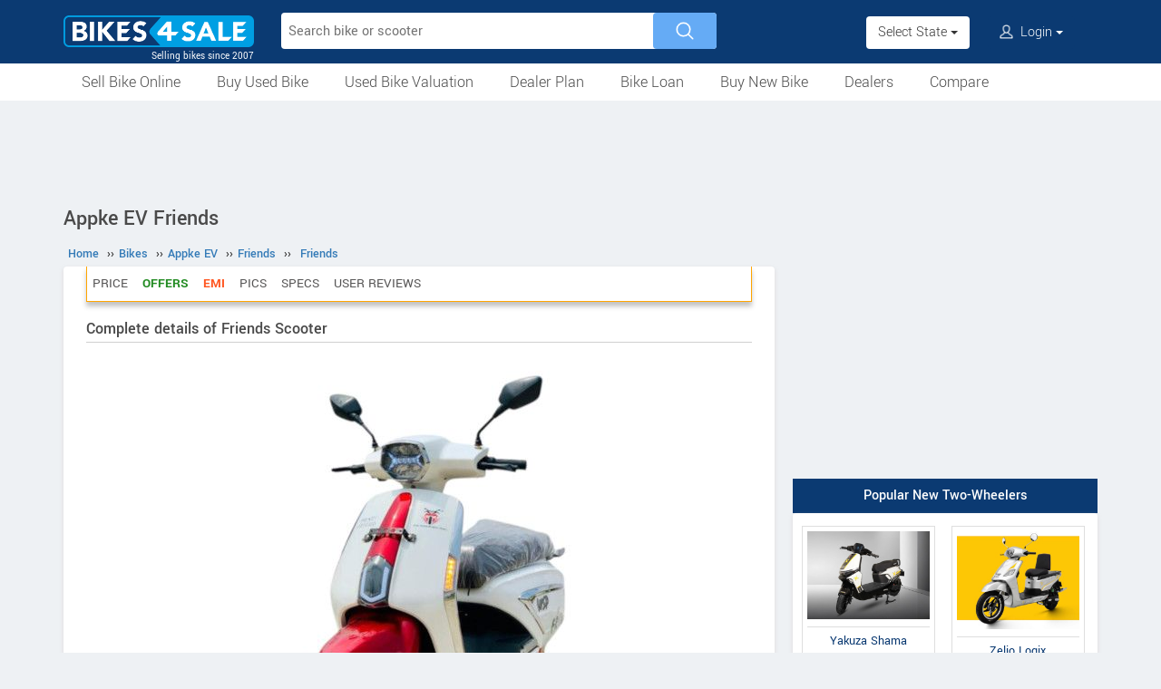

--- FILE ---
content_type: text/html; charset=utf-8
request_url: https://www.google.com/recaptcha/api2/aframe
body_size: 181
content:
<!DOCTYPE HTML><html><head><meta http-equiv="content-type" content="text/html; charset=UTF-8"></head><body><script nonce="t4N530s_MkYu_g9lbEhTRQ">/** Anti-fraud and anti-abuse applications only. See google.com/recaptcha */ try{var clients={'sodar':'https://pagead2.googlesyndication.com/pagead/sodar?'};window.addEventListener("message",function(a){try{if(a.source===window.parent){var b=JSON.parse(a.data);var c=clients[b['id']];if(c){var d=document.createElement('img');d.src=c+b['params']+'&rc='+(localStorage.getItem("rc::a")?sessionStorage.getItem("rc::b"):"");window.document.body.appendChild(d);sessionStorage.setItem("rc::e",parseInt(sessionStorage.getItem("rc::e")||0)+1);localStorage.setItem("rc::h",'1769263343304');}}}catch(b){}});window.parent.postMessage("_grecaptcha_ready", "*");}catch(b){}</script></body></html>